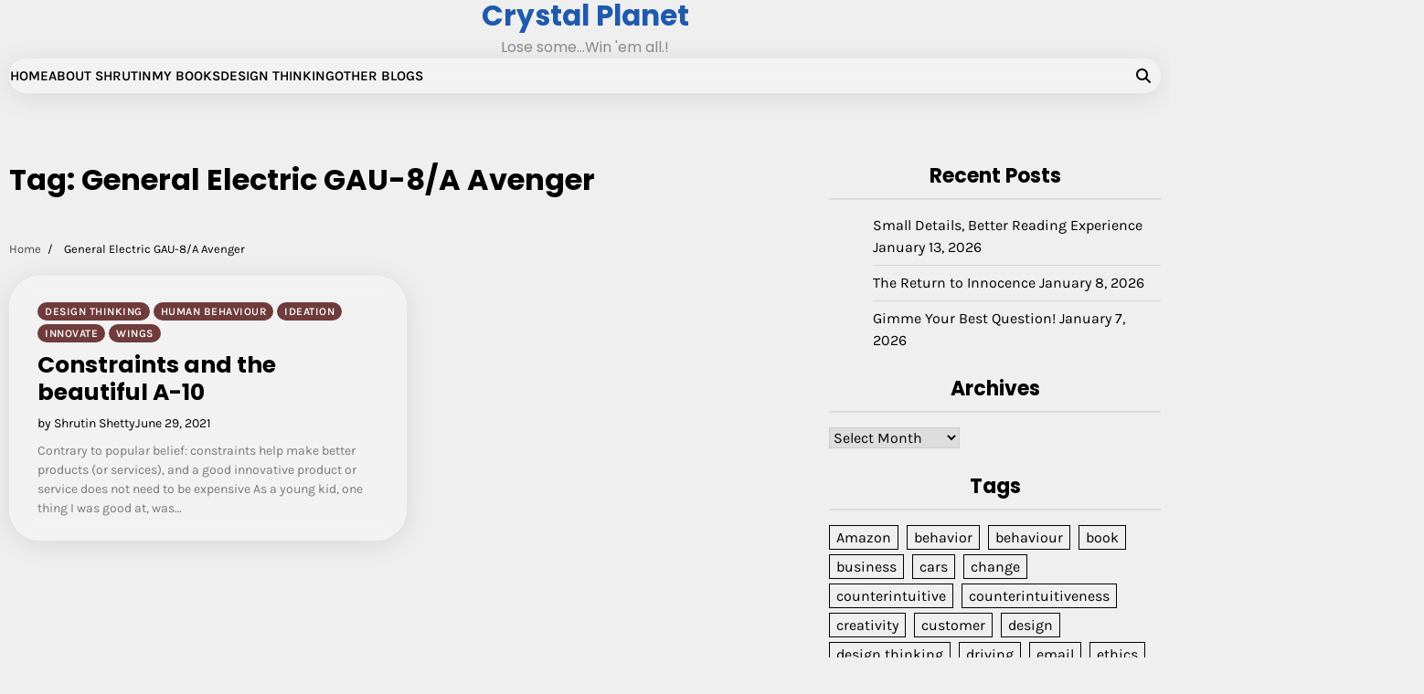

--- FILE ---
content_type: text/html; charset=UTF-8
request_url: https://shrutinshetty.com/tag/general-electric-gau-8-a-avenger/
body_size: 12530
content:
<!doctype html>
<html lang="en-US">
<head>
	<meta charset="UTF-8">
	<meta name="viewport" content="width=device-width, initial-scale=1">
	<link rel="profile" href="https://gmpg.org/xfn/11">

	<link rel="dns-prefetch" href="//cdn.hu-manity.co" />
		<!-- Cookie Compliance -->
		
		<title>General Electric GAU-8/A Avenger &#8211; Crystal Planet</title>
<meta name='robots' content='max-image-preview:large' />
<link rel='dns-prefetch' href='//code.responsivevoice.org' />
<link rel='dns-prefetch' href='//secure.gravatar.com' />
<link rel='dns-prefetch' href='//stats.wp.com' />
<link rel='dns-prefetch' href='//v0.wordpress.com' />
<link rel='dns-prefetch' href='//widgets.wp.com' />
<link rel='dns-prefetch' href='//s0.wp.com' />
<link rel='dns-prefetch' href='//0.gravatar.com' />
<link rel='dns-prefetch' href='//1.gravatar.com' />
<link rel='dns-prefetch' href='//2.gravatar.com' />
<link rel='dns-prefetch' href='//jetpack.wordpress.com' />
<link rel='dns-prefetch' href='//public-api.wordpress.com' />
<link rel='preconnect' href='//i0.wp.com' />
<link rel='preconnect' href='//c0.wp.com' />
<link rel="alternate" type="application/rss+xml" title="Crystal Planet &raquo; Feed" href="https://shrutinshetty.com/feed/" />
<link rel="alternate" type="application/rss+xml" title="Crystal Planet &raquo; Comments Feed" href="https://shrutinshetty.com/comments/feed/" />
<link rel="alternate" type="application/rss+xml" title="Crystal Planet &raquo; General Electric GAU-8/A Avenger Tag Feed" href="https://shrutinshetty.com/tag/general-electric-gau-8-a-avenger/feed/" />
<link rel='stylesheet' id='all-css-36e1eb4913a0e910dc9d1164a08fceef' href='https://shrutinshetty.com/wp-content/boost-cache/static/867319a49f.min.css' type='text/css' media='all' />
<style id='global-styles-inline-css'>
:root{--wp--preset--aspect-ratio--square: 1;--wp--preset--aspect-ratio--4-3: 4/3;--wp--preset--aspect-ratio--3-4: 3/4;--wp--preset--aspect-ratio--3-2: 3/2;--wp--preset--aspect-ratio--2-3: 2/3;--wp--preset--aspect-ratio--16-9: 16/9;--wp--preset--aspect-ratio--9-16: 9/16;--wp--preset--color--black: #000000;--wp--preset--color--cyan-bluish-gray: #abb8c3;--wp--preset--color--white: #ffffff;--wp--preset--color--pale-pink: #f78da7;--wp--preset--color--vivid-red: #cf2e2e;--wp--preset--color--luminous-vivid-orange: #ff6900;--wp--preset--color--luminous-vivid-amber: #fcb900;--wp--preset--color--light-green-cyan: #7bdcb5;--wp--preset--color--vivid-green-cyan: #00d084;--wp--preset--color--pale-cyan-blue: #8ed1fc;--wp--preset--color--vivid-cyan-blue: #0693e3;--wp--preset--color--vivid-purple: #9b51e0;--wp--preset--gradient--vivid-cyan-blue-to-vivid-purple: linear-gradient(135deg,rgb(6,147,227) 0%,rgb(155,81,224) 100%);--wp--preset--gradient--light-green-cyan-to-vivid-green-cyan: linear-gradient(135deg,rgb(122,220,180) 0%,rgb(0,208,130) 100%);--wp--preset--gradient--luminous-vivid-amber-to-luminous-vivid-orange: linear-gradient(135deg,rgb(252,185,0) 0%,rgb(255,105,0) 100%);--wp--preset--gradient--luminous-vivid-orange-to-vivid-red: linear-gradient(135deg,rgb(255,105,0) 0%,rgb(207,46,46) 100%);--wp--preset--gradient--very-light-gray-to-cyan-bluish-gray: linear-gradient(135deg,rgb(238,238,238) 0%,rgb(169,184,195) 100%);--wp--preset--gradient--cool-to-warm-spectrum: linear-gradient(135deg,rgb(74,234,220) 0%,rgb(151,120,209) 20%,rgb(207,42,186) 40%,rgb(238,44,130) 60%,rgb(251,105,98) 80%,rgb(254,248,76) 100%);--wp--preset--gradient--blush-light-purple: linear-gradient(135deg,rgb(255,206,236) 0%,rgb(152,150,240) 100%);--wp--preset--gradient--blush-bordeaux: linear-gradient(135deg,rgb(254,205,165) 0%,rgb(254,45,45) 50%,rgb(107,0,62) 100%);--wp--preset--gradient--luminous-dusk: linear-gradient(135deg,rgb(255,203,112) 0%,rgb(199,81,192) 50%,rgb(65,88,208) 100%);--wp--preset--gradient--pale-ocean: linear-gradient(135deg,rgb(255,245,203) 0%,rgb(182,227,212) 50%,rgb(51,167,181) 100%);--wp--preset--gradient--electric-grass: linear-gradient(135deg,rgb(202,248,128) 0%,rgb(113,206,126) 100%);--wp--preset--gradient--midnight: linear-gradient(135deg,rgb(2,3,129) 0%,rgb(40,116,252) 100%);--wp--preset--font-size--small: 12px;--wp--preset--font-size--medium: 20px;--wp--preset--font-size--large: 36px;--wp--preset--font-size--x-large: 42px;--wp--preset--font-size--regular: 16px;--wp--preset--font-size--larger: 36px;--wp--preset--font-size--huge: 48px;--wp--preset--spacing--20: 0.44rem;--wp--preset--spacing--30: 0.67rem;--wp--preset--spacing--40: 1rem;--wp--preset--spacing--50: 1.5rem;--wp--preset--spacing--60: 2.25rem;--wp--preset--spacing--70: 3.38rem;--wp--preset--spacing--80: 5.06rem;--wp--preset--shadow--natural: 6px 6px 9px rgba(0, 0, 0, 0.2);--wp--preset--shadow--deep: 12px 12px 50px rgba(0, 0, 0, 0.4);--wp--preset--shadow--sharp: 6px 6px 0px rgba(0, 0, 0, 0.2);--wp--preset--shadow--outlined: 6px 6px 0px -3px rgb(255, 255, 255), 6px 6px rgb(0, 0, 0);--wp--preset--shadow--crisp: 6px 6px 0px rgb(0, 0, 0);}:where(.is-layout-flex){gap: 0.5em;}:where(.is-layout-grid){gap: 0.5em;}body .is-layout-flex{display: flex;}.is-layout-flex{flex-wrap: wrap;align-items: center;}.is-layout-flex > :is(*, div){margin: 0;}body .is-layout-grid{display: grid;}.is-layout-grid > :is(*, div){margin: 0;}:where(.wp-block-columns.is-layout-flex){gap: 2em;}:where(.wp-block-columns.is-layout-grid){gap: 2em;}:where(.wp-block-post-template.is-layout-flex){gap: 1.25em;}:where(.wp-block-post-template.is-layout-grid){gap: 1.25em;}.has-black-color{color: var(--wp--preset--color--black) !important;}.has-cyan-bluish-gray-color{color: var(--wp--preset--color--cyan-bluish-gray) !important;}.has-white-color{color: var(--wp--preset--color--white) !important;}.has-pale-pink-color{color: var(--wp--preset--color--pale-pink) !important;}.has-vivid-red-color{color: var(--wp--preset--color--vivid-red) !important;}.has-luminous-vivid-orange-color{color: var(--wp--preset--color--luminous-vivid-orange) !important;}.has-luminous-vivid-amber-color{color: var(--wp--preset--color--luminous-vivid-amber) !important;}.has-light-green-cyan-color{color: var(--wp--preset--color--light-green-cyan) !important;}.has-vivid-green-cyan-color{color: var(--wp--preset--color--vivid-green-cyan) !important;}.has-pale-cyan-blue-color{color: var(--wp--preset--color--pale-cyan-blue) !important;}.has-vivid-cyan-blue-color{color: var(--wp--preset--color--vivid-cyan-blue) !important;}.has-vivid-purple-color{color: var(--wp--preset--color--vivid-purple) !important;}.has-black-background-color{background-color: var(--wp--preset--color--black) !important;}.has-cyan-bluish-gray-background-color{background-color: var(--wp--preset--color--cyan-bluish-gray) !important;}.has-white-background-color{background-color: var(--wp--preset--color--white) !important;}.has-pale-pink-background-color{background-color: var(--wp--preset--color--pale-pink) !important;}.has-vivid-red-background-color{background-color: var(--wp--preset--color--vivid-red) !important;}.has-luminous-vivid-orange-background-color{background-color: var(--wp--preset--color--luminous-vivid-orange) !important;}.has-luminous-vivid-amber-background-color{background-color: var(--wp--preset--color--luminous-vivid-amber) !important;}.has-light-green-cyan-background-color{background-color: var(--wp--preset--color--light-green-cyan) !important;}.has-vivid-green-cyan-background-color{background-color: var(--wp--preset--color--vivid-green-cyan) !important;}.has-pale-cyan-blue-background-color{background-color: var(--wp--preset--color--pale-cyan-blue) !important;}.has-vivid-cyan-blue-background-color{background-color: var(--wp--preset--color--vivid-cyan-blue) !important;}.has-vivid-purple-background-color{background-color: var(--wp--preset--color--vivid-purple) !important;}.has-black-border-color{border-color: var(--wp--preset--color--black) !important;}.has-cyan-bluish-gray-border-color{border-color: var(--wp--preset--color--cyan-bluish-gray) !important;}.has-white-border-color{border-color: var(--wp--preset--color--white) !important;}.has-pale-pink-border-color{border-color: var(--wp--preset--color--pale-pink) !important;}.has-vivid-red-border-color{border-color: var(--wp--preset--color--vivid-red) !important;}.has-luminous-vivid-orange-border-color{border-color: var(--wp--preset--color--luminous-vivid-orange) !important;}.has-luminous-vivid-amber-border-color{border-color: var(--wp--preset--color--luminous-vivid-amber) !important;}.has-light-green-cyan-border-color{border-color: var(--wp--preset--color--light-green-cyan) !important;}.has-vivid-green-cyan-border-color{border-color: var(--wp--preset--color--vivid-green-cyan) !important;}.has-pale-cyan-blue-border-color{border-color: var(--wp--preset--color--pale-cyan-blue) !important;}.has-vivid-cyan-blue-border-color{border-color: var(--wp--preset--color--vivid-cyan-blue) !important;}.has-vivid-purple-border-color{border-color: var(--wp--preset--color--vivid-purple) !important;}.has-vivid-cyan-blue-to-vivid-purple-gradient-background{background: var(--wp--preset--gradient--vivid-cyan-blue-to-vivid-purple) !important;}.has-light-green-cyan-to-vivid-green-cyan-gradient-background{background: var(--wp--preset--gradient--light-green-cyan-to-vivid-green-cyan) !important;}.has-luminous-vivid-amber-to-luminous-vivid-orange-gradient-background{background: var(--wp--preset--gradient--luminous-vivid-amber-to-luminous-vivid-orange) !important;}.has-luminous-vivid-orange-to-vivid-red-gradient-background{background: var(--wp--preset--gradient--luminous-vivid-orange-to-vivid-red) !important;}.has-very-light-gray-to-cyan-bluish-gray-gradient-background{background: var(--wp--preset--gradient--very-light-gray-to-cyan-bluish-gray) !important;}.has-cool-to-warm-spectrum-gradient-background{background: var(--wp--preset--gradient--cool-to-warm-spectrum) !important;}.has-blush-light-purple-gradient-background{background: var(--wp--preset--gradient--blush-light-purple) !important;}.has-blush-bordeaux-gradient-background{background: var(--wp--preset--gradient--blush-bordeaux) !important;}.has-luminous-dusk-gradient-background{background: var(--wp--preset--gradient--luminous-dusk) !important;}.has-pale-ocean-gradient-background{background: var(--wp--preset--gradient--pale-ocean) !important;}.has-electric-grass-gradient-background{background: var(--wp--preset--gradient--electric-grass) !important;}.has-midnight-gradient-background{background: var(--wp--preset--gradient--midnight) !important;}.has-small-font-size{font-size: var(--wp--preset--font-size--small) !important;}.has-medium-font-size{font-size: var(--wp--preset--font-size--medium) !important;}.has-large-font-size{font-size: var(--wp--preset--font-size--large) !important;}.has-x-large-font-size{font-size: var(--wp--preset--font-size--x-large) !important;}
/*# sourceURL=global-styles-inline-css */
</style>

<style id='blog-content-style-inline-css'>


	/* Site title and tagline color css */
	:root {
		--site-title-hue: #1f5aad;
		--site-tagline-hue: #8c8c8c;

		--site-title-font: "Poppins", serif;
		--site-tagline-font: "Poppins", serif;
		--heading-font: "Poppins", serif;
		--site-body-font: "Karla", serif;
	}
	
/*# sourceURL=blog-content-style-inline-css */
</style>
<style id='wp-img-auto-sizes-contain-inline-css'>
img:is([sizes=auto i],[sizes^="auto," i]){contain-intrinsic-size:3000px 1500px}
/*# sourceURL=wp-img-auto-sizes-contain-inline-css */
</style>
<style id='wp-emoji-styles-inline-css'>

	img.wp-smiley, img.emoji {
		display: inline !important;
		border: none !important;
		box-shadow: none !important;
		height: 1em !important;
		width: 1em !important;
		margin: 0 0.07em !important;
		vertical-align: -0.1em !important;
		background: none !important;
		padding: 0 !important;
	}
/*# sourceURL=wp-emoji-styles-inline-css */
</style>
<style id='classic-theme-styles-inline-css'>
/*! This file is auto-generated */
.wp-block-button__link{color:#fff;background-color:#32373c;border-radius:9999px;box-shadow:none;text-decoration:none;padding:calc(.667em + 2px) calc(1.333em + 2px);font-size:1.125em}.wp-block-file__button{background:#32373c;color:#fff;text-decoration:none}
/*# sourceURL=/wp-includes/css/classic-themes.min.css */
</style>
<script data-jetpack-boost="ignore" src="https://shrutinshetty.com/wp-includes/js/jquery/jquery.min.js?ver=3.7.1" id="jquery-core-js"></script>


<link rel="https://api.w.org/" href="https://shrutinshetty.com/wp-json/" /><link rel="alternate" title="JSON" type="application/json" href="https://shrutinshetty.com/wp-json/wp/v2/tags/2029" />	<style>img#wpstats{display:none}</style>
		<!-- Analytics by WP Statistics - https://wp-statistics.com -->

<style type="text/css" id="breadcrumb-trail-css">.trail-items li:not(:last-child):after {content: "/";}</style>
<meta name="description" content="Posts about General Electric GAU-8/A Avenger written by Shrutin Shetty" />
		<style type="text/css">
					.site-title a{
				color: #1f5aad;
			}
				</style>
		
<!-- Jetpack Open Graph Tags -->
<meta property="og:type" content="website" />
<meta property="og:title" content="General Electric GAU-8/A Avenger &#8211; Crystal Planet" />
<meta property="og:url" content="https://shrutinshetty.com/tag/general-electric-gau-8-a-avenger/" />
<meta property="og:site_name" content="Crystal Planet" />
<meta property="og:image" content="https://i0.wp.com/shrutinshetty.com/wp-content/uploads/2022/02/cropped-Shrutin-Shetty-821-2.jpg?fit=512%2C512&#038;ssl=1" />
<meta property="og:image:width" content="512" />
<meta property="og:image:height" content="512" />
<meta property="og:image:alt" content="" />
<meta property="og:locale" content="en_US" />
<meta name="twitter:site" content="@shrutinshetty" />

<!-- End Jetpack Open Graph Tags -->
<link rel="icon" href="https://i0.wp.com/shrutinshetty.com/wp-content/uploads/2022/02/cropped-Shrutin-Shetty-821-2.jpg?fit=32%2C32&#038;ssl=1" sizes="32x32" />
<link rel="icon" href="https://i0.wp.com/shrutinshetty.com/wp-content/uploads/2022/02/cropped-Shrutin-Shetty-821-2.jpg?fit=192%2C192&#038;ssl=1" sizes="192x192" />
<link rel="apple-touch-icon" href="https://i0.wp.com/shrutinshetty.com/wp-content/uploads/2022/02/cropped-Shrutin-Shetty-821-2.jpg?fit=180%2C180&#038;ssl=1" />
<meta name="msapplication-TileImage" content="https://i0.wp.com/shrutinshetty.com/wp-content/uploads/2022/02/cropped-Shrutin-Shetty-821-2.jpg?fit=270%2C270&#038;ssl=1" />
</head>

<body data-rsssl=1 class="archive tag tag-general-electric-gau-8-a-avenger tag-2029 wp-embed-responsive wp-theme-blog-content wp-child-theme-blog-room cookies-not-set metaslider-plugin header-fixed hfeed artify-blog-content light-theme right-sidebar">
		<div id="page" class="site">
		<a class="skip-link screen-reader-text" href="#primary-content">Skip to content</a>

		<div id="loader">
			<div class="loader-container">
				<div id="preloader">
					<div class="pre-loader-3"></div>
				</div>
			</div>
		</div><!-- #loader -->

		
		<header id="masthead" class="site-header">
			
			<div class="site-middle-header">
				
				<div class="site-container-width">
					<div class="site-middle-header-wrapper">
					
						<div class="site-branding">
																<div class="site-identity">
																					<p class="site-title"><a href="https://shrutinshetty.com/" rel="home">Crystal Planet</a></p>
																							<p class="site-description">Lose some&#8230;Win &#039;em all.!</p>
																					</div>
														</div>
					</div>
				</div>
			</div>
		
			<div class="theme-main-header">
				<div class="site-container-width">
					<div class="theme-main-header-wrapper">
						<div class="primary-nav">
							<div class="primary-nav-container">
								<div class="header-nav">
									<nav id="site-navigation" class="main-navigation">
										<button class="menu-toggle" aria-controls="primary-menu" aria-expanded="false">
											<span></span>
											<span></span>
											<span></span>
										</button>
										<div class="menu-menu-container"><ul id="primary-menu" class="menu"><li id="menu-item-2642" class="menu-item menu-item-type-custom menu-item-object-custom menu-item-home menu-item-2642"><a href="https://shrutinshetty.com">Home</a></li>
<li id="menu-item-2643" class="menu-item menu-item-type-post_type menu-item-object-page menu-item-2643"><a href="https://shrutinshetty.com/about/">About Shrutin</a></li>
<li id="menu-item-2661" class="menu-item menu-item-type-post_type menu-item-object-page menu-item-2661"><a href="https://shrutinshetty.com/books/">My Books</a></li>
<li id="menu-item-2775" class="menu-item menu-item-type-post_type menu-item-object-page menu-item-2775"><a href="https://shrutinshetty.com/design-thinking-a/">Design Thinking</a></li>
<li id="menu-item-2644" class="menu-item menu-item-type-post_type menu-item-object-page menu-item-2644"><a href="https://shrutinshetty.com/other-blogs/">Other Blogs</a></li>
</ul></div>									</nav><!-- #site-navigation -->
								</div>
							</div>
						</div>
						<div class="main-header-right">
														<div class="header-search">
								<div class="header-search-wrap">
									<a href="#" title="Search" class="header-search-icon">
										<i class="fa fa-search"></i>
									</a>
									<div class="header-search-form">
										<form role="search" method="get" class="search-form" action="https://shrutinshetty.com/">
				<label>
					<span class="screen-reader-text">Search for:</span>
					<input type="search" class="search-field" placeholder="Search &hellip;" value="" name="s" />
				</label>
				<input type="submit" class="search-submit" value="Search" />
			</form>									</div>
								</div>
							</div>
						</div>
						
					</div>
				</div>
			</div>
		</header><!-- #masthead -->

		<div id="primary-content" class="primary-site-content">
			
				<div id="content" class="site-content site-container-width">
					<div class="theme-wrapper">

					
<main id="primary" class="site-main">

	
		<header class="page-header">
			<h1 class="page-title">Tag: <span>General Electric GAU-8/A Avenger</span></h1>		</header><!-- .page-header -->
					<div id="breadcrumb-list">
				<nav role="navigation" aria-label="Breadcrumbs" class="breadcrumb-trail breadcrumbs" itemprop="breadcrumb"><ul class="trail-items" itemscope itemtype="http://schema.org/BreadcrumbList"><meta name="numberOfItems" content="2" /><meta name="itemListOrder" content="Ascending" /><li itemprop="itemListElement" itemscope itemtype="http://schema.org/ListItem" class="trail-item trail-begin"><a href="https://shrutinshetty.com/" rel="home" itemprop="item"><span itemprop="name">Home</span></a><meta itemprop="position" content="1" /></li><li itemprop="itemListElement" itemscope itemtype="http://schema.org/ListItem" class="trail-item trail-end"><span itemprop="item"><span itemprop="name">General Electric GAU-8/A Avenger</span></span><meta itemprop="position" content="2" /></li></ul></nav>			</div><!-- #breadcrumb-list -->
		
		<div class="archive-area archive-grid-layout double-column">

			
<article id="post-3529" class="post-3529 post type-post status-publish format-standard hentry category-design-thinking category-human-behaviour category-ideation category-innovate category-wings tag-a-10 tag-constraints tag-expensive tag-f-35-lightning-ii tag-fairchild-republic tag-general-electric-gau-8-a-avenger tag-innovation tag-shrutin-shetty tag-stealth tag-thunderbolt-ii tag-warthog">
	<div class="single-card-container grid-card">
		<div class="single-card-image">
					</div>
		<div class="single-card-detail">
			<div class="card-categories"><span class="cat-links"><a href="https://shrutinshetty.com/category/design-thinking/" class="post-category cat-design-thinking" style="--custom-categories-hue:var(--theme-primary-hue);">Design Thinking</a><a href="https://shrutinshetty.com/category/human-behaviour/" class="post-category cat-human-behaviour" style="--custom-categories-hue:var(--theme-primary-hue);">Human Behaviour</a><a href="https://shrutinshetty.com/category/ideation/" class="post-category cat-ideation" style="--custom-categories-hue:var(--theme-primary-hue);">Ideation</a><a href="https://shrutinshetty.com/category/innovate/" class="post-category cat-innovate" style="--custom-categories-hue:var(--theme-primary-hue);">Innovate</a><a href="https://shrutinshetty.com/category/wings/" class="post-category cat-wings" style="--custom-categories-hue:var(--theme-primary-hue);">Wings</a></span></div>			<h2 class="card-title"><a href="https://shrutinshetty.com/2021/06/29/constraints-and-the-beautiful-a-10/" rel="bookmark">Constraints and the beautiful A-10</a></h2>							<div class="card-meta">
					<span class="post-author"><span class="byline"><span class="author vcard"><a class="url fn n" href="https://shrutinshetty.com/author/shrutin-shetty_admin/">by Shrutin Shetty</a></span></span></span><span class="post-date"><span class="posted-on"><a href="https://shrutinshetty.com/2021/06/29/constraints-and-the-beautiful-a-10/" rel="bookmark"><time class="entry-date published" datetime="2021-06-29T01:42:30+05:30">June 29, 2021</time><time class="updated" datetime="2021-07-01T19:59:52+05:30">July 1, 2021</time></a></span></span>				</div>
								<div class="post-excerpt">
										<p>Contrary to popular belief: constraints help make better products (or services), and a good innovative product or service does not need to be expensive As a young kid, one thing I was good at, was&hellip;</p>
				</div><!-- post-excerpt -->
				
			</div>
		</div>
	</article><!-- #post-3529 -->
		</div>

		</main><!-- #main -->


<aside id="secondary" class="widget-area">
	<section id="block-14" class="widget widget_block"></section>
		<section id="recent-posts-2" class="widget widget_recent_entries">
		<h2 class="widget-title">Recent Posts</h2>
		<ul>
											<li>
					<a href="https://shrutinshetty.com/2026/01/13/small-details-better-reading-experience/">Small Details, Better Reading Experience</a>
											<span class="post-date">January 13, 2026</span>
									</li>
											<li>
					<a href="https://shrutinshetty.com/2026/01/08/the-return-to-innocence/">The Return to Innocence</a>
											<span class="post-date">January 8, 2026</span>
									</li>
											<li>
					<a href="https://shrutinshetty.com/2026/01/07/gimme-your-best-question/">Gimme Your Best Question!</a>
											<span class="post-date">January 7, 2026</span>
									</li>
					</ul>

		</section><section id="archives-4" class="widget widget_archive"><h2 class="widget-title">Archives</h2>		<label class="screen-reader-text" for="archives-dropdown-4">Archives</label>
		<select id="archives-dropdown-4" name="archive-dropdown">
			
			<option value="">Select Month</option>
				<option value='https://shrutinshetty.com/2026/01/'> January 2026 </option>
	<option value='https://shrutinshetty.com/2025/12/'> December 2025 </option>
	<option value='https://shrutinshetty.com/2025/10/'> October 2025 </option>
	<option value='https://shrutinshetty.com/2025/09/'> September 2025 </option>
	<option value='https://shrutinshetty.com/2025/07/'> July 2025 </option>
	<option value='https://shrutinshetty.com/2025/06/'> June 2025 </option>
	<option value='https://shrutinshetty.com/2025/05/'> May 2025 </option>
	<option value='https://shrutinshetty.com/2025/04/'> April 2025 </option>
	<option value='https://shrutinshetty.com/2025/03/'> March 2025 </option>
	<option value='https://shrutinshetty.com/2025/01/'> January 2025 </option>
	<option value='https://shrutinshetty.com/2024/12/'> December 2024 </option>
	<option value='https://shrutinshetty.com/2024/11/'> November 2024 </option>
	<option value='https://shrutinshetty.com/2024/06/'> June 2024 </option>
	<option value='https://shrutinshetty.com/2024/05/'> May 2024 </option>
	<option value='https://shrutinshetty.com/2024/04/'> April 2024 </option>
	<option value='https://shrutinshetty.com/2024/03/'> March 2024 </option>
	<option value='https://shrutinshetty.com/2024/02/'> February 2024 </option>
	<option value='https://shrutinshetty.com/2023/03/'> March 2023 </option>
	<option value='https://shrutinshetty.com/2023/01/'> January 2023 </option>
	<option value='https://shrutinshetty.com/2022/10/'> October 2022 </option>
	<option value='https://shrutinshetty.com/2022/09/'> September 2022 </option>
	<option value='https://shrutinshetty.com/2022/08/'> August 2022 </option>
	<option value='https://shrutinshetty.com/2022/07/'> July 2022 </option>
	<option value='https://shrutinshetty.com/2022/06/'> June 2022 </option>
	<option value='https://shrutinshetty.com/2022/05/'> May 2022 </option>
	<option value='https://shrutinshetty.com/2022/04/'> April 2022 </option>
	<option value='https://shrutinshetty.com/2022/03/'> March 2022 </option>
	<option value='https://shrutinshetty.com/2022/02/'> February 2022 </option>
	<option value='https://shrutinshetty.com/2022/01/'> January 2022 </option>
	<option value='https://shrutinshetty.com/2021/12/'> December 2021 </option>
	<option value='https://shrutinshetty.com/2021/11/'> November 2021 </option>
	<option value='https://shrutinshetty.com/2021/10/'> October 2021 </option>
	<option value='https://shrutinshetty.com/2021/09/'> September 2021 </option>
	<option value='https://shrutinshetty.com/2021/08/'> August 2021 </option>
	<option value='https://shrutinshetty.com/2021/07/'> July 2021 </option>
	<option value='https://shrutinshetty.com/2021/06/'> June 2021 </option>
	<option value='https://shrutinshetty.com/2021/05/'> May 2021 </option>
	<option value='https://shrutinshetty.com/2021/04/'> April 2021 </option>
	<option value='https://shrutinshetty.com/2021/02/'> February 2021 </option>
	<option value='https://shrutinshetty.com/2021/01/'> January 2021 </option>
	<option value='https://shrutinshetty.com/2020/12/'> December 2020 </option>
	<option value='https://shrutinshetty.com/2020/11/'> November 2020 </option>
	<option value='https://shrutinshetty.com/2020/10/'> October 2020 </option>
	<option value='https://shrutinshetty.com/2020/09/'> September 2020 </option>
	<option value='https://shrutinshetty.com/2020/08/'> August 2020 </option>
	<option value='https://shrutinshetty.com/2020/07/'> July 2020 </option>
	<option value='https://shrutinshetty.com/2020/06/'> June 2020 </option>
	<option value='https://shrutinshetty.com/2020/05/'> May 2020 </option>
	<option value='https://shrutinshetty.com/2020/01/'> January 2020 </option>
	<option value='https://shrutinshetty.com/2019/11/'> November 2019 </option>
	<option value='https://shrutinshetty.com/2019/10/'> October 2019 </option>
	<option value='https://shrutinshetty.com/2019/09/'> September 2019 </option>
	<option value='https://shrutinshetty.com/2019/08/'> August 2019 </option>
	<option value='https://shrutinshetty.com/2019/07/'> July 2019 </option>
	<option value='https://shrutinshetty.com/2019/06/'> June 2019 </option>
	<option value='https://shrutinshetty.com/2019/05/'> May 2019 </option>
	<option value='https://shrutinshetty.com/2019/04/'> April 2019 </option>
	<option value='https://shrutinshetty.com/2019/03/'> March 2019 </option>
	<option value='https://shrutinshetty.com/2019/02/'> February 2019 </option>
	<option value='https://shrutinshetty.com/2019/01/'> January 2019 </option>
	<option value='https://shrutinshetty.com/2018/12/'> December 2018 </option>
	<option value='https://shrutinshetty.com/2018/11/'> November 2018 </option>
	<option value='https://shrutinshetty.com/2018/09/'> September 2018 </option>
	<option value='https://shrutinshetty.com/2018/08/'> August 2018 </option>
	<option value='https://shrutinshetty.com/2018/07/'> July 2018 </option>
	<option value='https://shrutinshetty.com/2018/04/'> April 2018 </option>
	<option value='https://shrutinshetty.com/2018/03/'> March 2018 </option>
	<option value='https://shrutinshetty.com/2018/02/'> February 2018 </option>
	<option value='https://shrutinshetty.com/2018/01/'> January 2018 </option>
	<option value='https://shrutinshetty.com/2017/12/'> December 2017 </option>
	<option value='https://shrutinshetty.com/2017/11/'> November 2017 </option>
	<option value='https://shrutinshetty.com/2017/10/'> October 2017 </option>
	<option value='https://shrutinshetty.com/2017/09/'> September 2017 </option>
	<option value='https://shrutinshetty.com/2017/08/'> August 2017 </option>
	<option value='https://shrutinshetty.com/2017/07/'> July 2017 </option>
	<option value='https://shrutinshetty.com/2017/06/'> June 2017 </option>
	<option value='https://shrutinshetty.com/2017/05/'> May 2017 </option>
	<option value='https://shrutinshetty.com/2017/04/'> April 2017 </option>
	<option value='https://shrutinshetty.com/2017/03/'> March 2017 </option>
	<option value='https://shrutinshetty.com/2017/02/'> February 2017 </option>
	<option value='https://shrutinshetty.com/2017/01/'> January 2017 </option>
	<option value='https://shrutinshetty.com/2016/11/'> November 2016 </option>
	<option value='https://shrutinshetty.com/2016/10/'> October 2016 </option>
	<option value='https://shrutinshetty.com/2016/09/'> September 2016 </option>
	<option value='https://shrutinshetty.com/2016/08/'> August 2016 </option>
	<option value='https://shrutinshetty.com/2016/07/'> July 2016 </option>
	<option value='https://shrutinshetty.com/2016/05/'> May 2016 </option>
	<option value='https://shrutinshetty.com/2016/04/'> April 2016 </option>
	<option value='https://shrutinshetty.com/2016/02/'> February 2016 </option>
	<option value='https://shrutinshetty.com/2016/01/'> January 2016 </option>
	<option value='https://shrutinshetty.com/2015/11/'> November 2015 </option>
	<option value='https://shrutinshetty.com/2015/09/'> September 2015 </option>
	<option value='https://shrutinshetty.com/2015/08/'> August 2015 </option>
	<option value='https://shrutinshetty.com/2015/07/'> July 2015 </option>
	<option value='https://shrutinshetty.com/2015/06/'> June 2015 </option>
	<option value='https://shrutinshetty.com/2015/05/'> May 2015 </option>
	<option value='https://shrutinshetty.com/2015/04/'> April 2015 </option>
	<option value='https://shrutinshetty.com/2015/03/'> March 2015 </option>
	<option value='https://shrutinshetty.com/2014/12/'> December 2014 </option>
	<option value='https://shrutinshetty.com/2014/11/'> November 2014 </option>
	<option value='https://shrutinshetty.com/2014/06/'> June 2014 </option>
	<option value='https://shrutinshetty.com/2014/05/'> May 2014 </option>
	<option value='https://shrutinshetty.com/2014/03/'> March 2014 </option>
	<option value='https://shrutinshetty.com/2014/02/'> February 2014 </option>
	<option value='https://shrutinshetty.com/2014/01/'> January 2014 </option>
	<option value='https://shrutinshetty.com/2013/12/'> December 2013 </option>
	<option value='https://shrutinshetty.com/2013/11/'> November 2013 </option>
	<option value='https://shrutinshetty.com/2013/10/'> October 2013 </option>
	<option value='https://shrutinshetty.com/2013/09/'> September 2013 </option>
	<option value='https://shrutinshetty.com/2013/08/'> August 2013 </option>
	<option value='https://shrutinshetty.com/2013/07/'> July 2013 </option>
	<option value='https://shrutinshetty.com/2013/06/'> June 2013 </option>
	<option value='https://shrutinshetty.com/2013/05/'> May 2013 </option>
	<option value='https://shrutinshetty.com/2013/04/'> April 2013 </option>
	<option value='https://shrutinshetty.com/2013/03/'> March 2013 </option>
	<option value='https://shrutinshetty.com/2013/02/'> February 2013 </option>
	<option value='https://shrutinshetty.com/2013/01/'> January 2013 </option>
	<option value='https://shrutinshetty.com/2012/12/'> December 2012 </option>
	<option value='https://shrutinshetty.com/2012/11/'> November 2012 </option>
	<option value='https://shrutinshetty.com/2012/10/'> October 2012 </option>
	<option value='https://shrutinshetty.com/2012/09/'> September 2012 </option>
	<option value='https://shrutinshetty.com/2012/08/'> August 2012 </option>
	<option value='https://shrutinshetty.com/2012/07/'> July 2012 </option>
	<option value='https://shrutinshetty.com/2012/06/'> June 2012 </option>
	<option value='https://shrutinshetty.com/2012/05/'> May 2012 </option>
	<option value='https://shrutinshetty.com/2012/03/'> March 2012 </option>
	<option value='https://shrutinshetty.com/2012/02/'> February 2012 </option>
	<option value='https://shrutinshetty.com/2012/01/'> January 2012 </option>
	<option value='https://shrutinshetty.com/2011/12/'> December 2011 </option>
	<option value='https://shrutinshetty.com/2011/11/'> November 2011 </option>
	<option value='https://shrutinshetty.com/2011/10/'> October 2011 </option>
	<option value='https://shrutinshetty.com/2011/08/'> August 2011 </option>
	<option value='https://shrutinshetty.com/2011/06/'> June 2011 </option>
	<option value='https://shrutinshetty.com/2011/05/'> May 2011 </option>
	<option value='https://shrutinshetty.com/2011/04/'> April 2011 </option>
	<option value='https://shrutinshetty.com/2011/01/'> January 2011 </option>
	<option value='https://shrutinshetty.com/2010/10/'> October 2010 </option>
	<option value='https://shrutinshetty.com/2010/09/'> September 2010 </option>
	<option value='https://shrutinshetty.com/2010/08/'> August 2010 </option>
	<option value='https://shrutinshetty.com/2010/07/'> July 2010 </option>
	<option value='https://shrutinshetty.com/2010/06/'> June 2010 </option>

		</select>

			
</section><section id="tag_cloud-3" class="widget widget_tag_cloud"><h2 class="widget-title">Tags</h2><div class="tagcloud"><a href="https://shrutinshetty.com/tag/amazon/" class="tag-cloud-link tag-link-54 tag-link-position-1" style="font-size: 9.4251497005988pt;" aria-label="Amazon (8 items)">Amazon</a>
<a href="https://shrutinshetty.com/tag/behavior/" class="tag-cloud-link tag-link-2098 tag-link-position-2" style="font-size: 9.0059880239521pt;" aria-label="behavior (7 items)">behavior</a>
<a href="https://shrutinshetty.com/tag/behaviour/" class="tag-cloud-link tag-link-1883 tag-link-position-3" style="font-size: 10.179640718563pt;" aria-label="behaviour (10 items)">behaviour</a>
<a href="https://shrutinshetty.com/tag/book/" class="tag-cloud-link tag-link-1526 tag-link-position-4" style="font-size: 10.766467065868pt;" aria-label="book (12 items)">book</a>
<a href="https://shrutinshetty.com/tag/business/" class="tag-cloud-link tag-link-145 tag-link-position-5" style="font-size: 12.359281437126pt;" aria-label="business (19 items)">business</a>
<a href="https://shrutinshetty.com/tag/cars/" class="tag-cloud-link tag-link-159 tag-link-position-6" style="font-size: 8.5868263473054pt;" aria-label="cars (6 items)">cars</a>
<a href="https://shrutinshetty.com/tag/change/" class="tag-cloud-link tag-link-163 tag-link-position-7" style="font-size: 9.8443113772455pt;" aria-label="change (9 items)">change</a>
<a href="https://shrutinshetty.com/tag/counterintuitive/" class="tag-cloud-link tag-link-1673 tag-link-position-8" style="font-size: 8.5868263473054pt;" aria-label="counterintuitive (6 items)">counterintuitive</a>
<a href="https://shrutinshetty.com/tag/counterintuitiveness/" class="tag-cloud-link tag-link-2150 tag-link-position-9" style="font-size: 8pt;" aria-label="counterintuitiveness (5 items)">counterintuitiveness</a>
<a href="https://shrutinshetty.com/tag/creativity/" class="tag-cloud-link tag-link-1090 tag-link-position-10" style="font-size: 8.5868263473054pt;" aria-label="creativity (6 items)">creativity</a>
<a href="https://shrutinshetty.com/tag/customer/" class="tag-cloud-link tag-link-232 tag-link-position-11" style="font-size: 10.766467065868pt;" aria-label="customer (12 items)">customer</a>
<a href="https://shrutinshetty.com/tag/design/" class="tag-cloud-link tag-link-260 tag-link-position-12" style="font-size: 14.37125748503pt;" aria-label="design (34 items)">design</a>
<a href="https://shrutinshetty.com/tag/design-thinking/" class="tag-cloud-link tag-link-261 tag-link-position-13" style="font-size: 13.700598802395pt;" aria-label="design thinking (28 items)">design thinking</a>
<a href="https://shrutinshetty.com/tag/driving/" class="tag-cloud-link tag-link-281 tag-link-position-14" style="font-size: 9.0059880239521pt;" aria-label="driving (7 items)">driving</a>
<a href="https://shrutinshetty.com/tag/email/" class="tag-cloud-link tag-link-306 tag-link-position-15" style="font-size: 8.5868263473054pt;" aria-label="email (6 items)">email</a>
<a href="https://shrutinshetty.com/tag/ethics/" class="tag-cloud-link tag-link-327 tag-link-position-16" style="font-size: 8.5868263473054pt;" aria-label="ethics (6 items)">ethics</a>
<a href="https://shrutinshetty.com/tag/experience/" class="tag-cloud-link tag-link-330 tag-link-position-17" style="font-size: 9.0059880239521pt;" aria-label="experience (7 items)">experience</a>
<a href="https://shrutinshetty.com/tag/facebook/" class="tag-cloud-link tag-link-334 tag-link-position-18" style="font-size: 9.4251497005988pt;" aria-label="Facebook (8 items)">Facebook</a>
<a href="https://shrutinshetty.com/tag/google/" class="tag-cloud-link tag-link-410 tag-link-position-19" style="font-size: 8.5868263473054pt;" aria-label="Google (6 items)">Google</a>
<a href="https://shrutinshetty.com/tag/human-behaviour/" class="tag-cloud-link tag-link-1513 tag-link-position-20" style="font-size: 8.5868263473054pt;" aria-label="human behaviour (6 items)">human behaviour</a>
<a href="https://shrutinshetty.com/tag/idea/" class="tag-cloud-link tag-link-1023 tag-link-position-21" style="font-size: 8.5868263473054pt;" aria-label="idea (6 items)">idea</a>
<a href="https://shrutinshetty.com/tag/ideation/" class="tag-cloud-link tag-link-469 tag-link-position-22" style="font-size: 8.5868263473054pt;" aria-label="ideation (6 items)">ideation</a>
<a href="https://shrutinshetty.com/tag/india/" class="tag-cloud-link tag-link-482 tag-link-position-23" style="font-size: 14.790419161677pt;" aria-label="India (38 items)">India</a>
<a href="https://shrutinshetty.com/tag/innovation/" class="tag-cloud-link tag-link-497 tag-link-position-24" style="font-size: 14.874251497006pt;" aria-label="innovation (39 items)">innovation</a>
<a href="https://shrutinshetty.com/tag/investment/" class="tag-cloud-link tag-link-504 tag-link-position-25" style="font-size: 8.5868263473054pt;" aria-label="investment (6 items)">investment</a>
<a href="https://shrutinshetty.com/tag/peace/" class="tag-cloud-link tag-link-665 tag-link-position-26" style="font-size: 9.0059880239521pt;" aria-label="peace (7 items)">peace</a>
<a href="https://shrutinshetty.com/tag/problem-solving/" class="tag-cloud-link tag-link-1167 tag-link-position-27" style="font-size: 8.5868263473054pt;" aria-label="problem solving (6 items)">problem solving</a>
<a href="https://shrutinshetty.com/tag/process/" class="tag-cloud-link tag-link-1573 tag-link-position-28" style="font-size: 8.5868263473054pt;" aria-label="process (6 items)">process</a>
<a href="https://shrutinshetty.com/tag/product/" class="tag-cloud-link tag-link-2202 tag-link-position-29" style="font-size: 10.766467065868pt;" aria-label="product (12 items)">product</a>
<a href="https://shrutinshetty.com/tag/product-design/" class="tag-cloud-link tag-link-2334 tag-link-position-30" style="font-size: 8.5868263473054pt;" aria-label="product design (6 items)">product design</a>
<a href="https://shrutinshetty.com/tag/productivity/" class="tag-cloud-link tag-link-2119 tag-link-position-31" style="font-size: 8pt;" aria-label="productivity (5 items)">productivity</a>
<a href="https://shrutinshetty.com/tag/quality/" class="tag-cloud-link tag-link-725 tag-link-position-32" style="font-size: 9.0059880239521pt;" aria-label="quality (7 items)">quality</a>
<a href="https://shrutinshetty.com/tag/ratan-tata/" class="tag-cloud-link tag-link-737 tag-link-position-33" style="font-size: 8.5868263473054pt;" aria-label="Ratan Tata (6 items)">Ratan Tata</a>
<a href="https://shrutinshetty.com/tag/rattl-em/" class="tag-cloud-link tag-link-2063 tag-link-position-34" style="font-size: 9.4251497005988pt;" aria-label="RattL &#039;em (8 items)">RattL &#039;em</a>
<a href="https://shrutinshetty.com/tag/respect/" class="tag-cloud-link tag-link-754 tag-link-position-35" style="font-size: 8.5868263473054pt;" aria-label="respect (6 items)">respect</a>
<a href="https://shrutinshetty.com/tag/restaurant/" class="tag-cloud-link tag-link-757 tag-link-position-36" style="font-size: 8.5868263473054pt;" aria-label="restaurant (6 items)">restaurant</a>
<a href="https://shrutinshetty.com/tag/safety/" class="tag-cloud-link tag-link-782 tag-link-position-37" style="font-size: 10.766467065868pt;" aria-label="safety (12 items)">safety</a>
<a href="https://shrutinshetty.com/tag/service/" class="tag-cloud-link tag-link-816 tag-link-position-38" style="font-size: 8.5868263473054pt;" aria-label="service (6 items)">service</a>
<a href="https://shrutinshetty.com/tag/service-design/" class="tag-cloud-link tag-link-2273 tag-link-position-39" style="font-size: 8pt;" aria-label="service design (5 items)">service design</a>
<a href="https://shrutinshetty.com/tag/shrutin-shetty/" class="tag-cloud-link tag-link-1527 tag-link-position-40" style="font-size: 22pt;" aria-label="Shrutin Shetty (283 items)">Shrutin Shetty</a>
<a href="https://shrutinshetty.com/tag/strategy/" class="tag-cloud-link tag-link-877 tag-link-position-41" style="font-size: 11.520958083832pt;" aria-label="strategy (15 items)">strategy</a>
<a href="https://shrutinshetty.com/tag/think-like-an-innovator/" class="tag-cloud-link tag-link-2507 tag-link-position-42" style="font-size: 9.0059880239521pt;" aria-label="Think Like An Innovator (7 items)">Think Like An Innovator</a>
<a href="https://shrutinshetty.com/tag/time/" class="tag-cloud-link tag-link-929 tag-link-position-43" style="font-size: 9.0059880239521pt;" aria-label="time (7 items)">time</a>
<a href="https://shrutinshetty.com/tag/venture-capital/" class="tag-cloud-link tag-link-973 tag-link-position-44" style="font-size: 9.8443113772455pt;" aria-label="Venture Capital (9 items)">Venture Capital</a>
<a href="https://shrutinshetty.com/tag/work/" class="tag-cloud-link tag-link-1009 tag-link-position-45" style="font-size: 8.5868263473054pt;" aria-label="work (6 items)">work</a></div>
</section><section id="block-11" class="widget widget_block"></section></aside><!-- #secondary -->

</div>

</div>
</div><!-- #content -->


<footer id="colophon" class="site-footer">
	
<div class="lower-footer">
	<div class="site-container-width">
		<div class="lower-footer-info">
			<div class="site-info">
				<span>
					Copyright &copy; 2026 <a href="https://shrutinshetty.com/">Crystal Planet</a>					Theme: Blog Room By <a href="https://artifythemes.com/">Artify Themes</a>.				</span>	
			</div><!-- .site-info -->
		</div>
	</div>
</div>

</footer><!-- #colophon -->

<a href="#" id="scroll-to-top" class="blog-content-scroll-to-top"><i class="fas fa-chevron-up"></i></a>		

</div><!-- #page -->







<script data-jetpack-boost="ignore" id="wp-emoji-settings" type="application/json">
{"baseUrl":"https://s.w.org/images/core/emoji/17.0.2/72x72/","ext":".png","svgUrl":"https://s.w.org/images/core/emoji/17.0.2/svg/","svgExt":".svg","source":{"concatemoji":"https://shrutinshetty.com/wp-includes/js/wp-emoji-release.min.js?ver=07ae577cf890acf230062f9cd1c7967d"}}
</script>


<script type="text/javascript">var huOptions = {"appID":"shrutinshettycom-6f2abf5","currentLanguage":"en","blocking":true,"globalCookie":false,"isAdmin":false,"privacyConsent":true,"forms":[],"customProviders":[],"customPatterns":[]};</script><script type="text/javascript" src="https://cdn.hu-manity.co/hu-banner.min.js"></script><script type='text/javascript' src='https://shrutinshetty.com/wp-includes/js/jquery/jquery-migrate.min.js?m=1695813443'></script><script src="https://code.responsivevoice.org/responsivevoice.js?key=yMIAFbjR" id="responsive-voice-js"></script><script>
( ( dropdownId ) => {
	const dropdown = document.getElementById( dropdownId );
	function onSelectChange() {
		setTimeout( () => {
			if ( 'escape' === dropdown.dataset.lastkey ) {
				return;
			}
			if ( dropdown.value ) {
				document.location.href = dropdown.value;
			}
		}, 250 );
	}
	function onKeyUp( event ) {
		if ( 'Escape' === event.key ) {
			dropdown.dataset.lastkey = 'escape';
		} else {
			delete dropdown.dataset.lastkey;
		}
	}
	function onClick() {
		delete dropdown.dataset.lastkey;
	}
	dropdown.addEventListener( 'keyup', onKeyUp );
	dropdown.addEventListener( 'click', onClick );
	dropdown.addEventListener( 'change', onSelectChange );
})( "archives-dropdown-4" );

//# sourceURL=WP_Widget_Archives%3A%3Awidget
</script><script type="speculationrules">
{"prefetch":[{"source":"document","where":{"and":[{"href_matches":"/*"},{"not":{"href_matches":["/wp-*.php","/wp-admin/*","/wp-content/uploads/*","/wp-content/*","/wp-content/plugins/*","/wp-content/themes/blog-room/*","/wp-content/themes/blog-content/*","/*\\?(.+)"]}},{"not":{"selector_matches":"a[rel~=\"nofollow\"]"}},{"not":{"selector_matches":".no-prefetch, .no-prefetch a"}}]},"eagerness":"conservative"}]}
</script><script id="email-subscribers-js-extra">
var es_data = {"messages":{"es_empty_email_notice":"Please enter email address","es_rate_limit_notice":"You need to wait for some time before subscribing again","es_single_optin_success_message":"Successfully Subscribed.","es_email_exists_notice":"Email Address already exists!","es_unexpected_error_notice":"Oops.. Unexpected error occurred.","es_invalid_email_notice":"Invalid email address","es_try_later_notice":"Please try after some time"},"es_ajax_url":"https://shrutinshetty.com/wp-admin/admin-ajax.php"};
//# sourceURL=email-subscribers-js-extra
</script><script id="wp-statistics-tracker-js-extra">
var WP_Statistics_Tracker_Object = {"requestUrl":"https://shrutinshetty.com/wp-json/wp-statistics/v2","ajaxUrl":"https://shrutinshetty.com/wp-admin/admin-ajax.php","hitParams":{"wp_statistics_hit":1,"source_type":"post_tag","source_id":2029,"search_query":"","signature":"485f8b6efc7b95377582a0068b0c4eec","endpoint":"hit"},"option":{"dntEnabled":"","bypassAdBlockers":false,"consentIntegration":{"name":null,"status":[]},"isPreview":false,"userOnline":false,"trackAnonymously":false,"isWpConsentApiActive":false,"consentLevel":"functional"},"isLegacyEventLoaded":"","customEventAjaxUrl":"https://shrutinshetty.com/wp-admin/admin-ajax.php?action=wp_statistics_custom_event&nonce=8aab797e4e","onlineParams":{"wp_statistics_hit":1,"source_type":"post_tag","source_id":2029,"search_query":"","signature":"485f8b6efc7b95377582a0068b0c4eec","action":"wp_statistics_online_check"},"jsCheckTime":"60000"};
//# sourceURL=wp-statistics-tracker-js-extra
</script><script type='text/javascript' src='https://shrutinshetty.com/wp-content/boost-cache/static/70985e309a.min.js'></script><script id="jetpack-stats-js-before">
_stq = window._stq || [];
_stq.push([ "view", {"v":"ext","blog":"112730182","post":"0","tz":"5.5","srv":"shrutinshetty.com","arch_tag":"general-electric-gau-8-a-avenger","arch_results":"1","j":"1:15.4"} ]);
_stq.push([ "clickTrackerInit", "112730182", "0" ]);
//# sourceURL=jetpack-stats-js-before
</script><script src="https://stats.wp.com/e-202603.js" id="jetpack-stats-js" defer data-wp-strategy="defer"></script><script type="module">
/*! This file is auto-generated */
const a=JSON.parse(document.getElementById("wp-emoji-settings").textContent),o=(window._wpemojiSettings=a,"wpEmojiSettingsSupports"),s=["flag","emoji"];function i(e){try{var t={supportTests:e,timestamp:(new Date).valueOf()};sessionStorage.setItem(o,JSON.stringify(t))}catch(e){}}function c(e,t,n){e.clearRect(0,0,e.canvas.width,e.canvas.height),e.fillText(t,0,0);t=new Uint32Array(e.getImageData(0,0,e.canvas.width,e.canvas.height).data);e.clearRect(0,0,e.canvas.width,e.canvas.height),e.fillText(n,0,0);const a=new Uint32Array(e.getImageData(0,0,e.canvas.width,e.canvas.height).data);return t.every((e,t)=>e===a[t])}function p(e,t){e.clearRect(0,0,e.canvas.width,e.canvas.height),e.fillText(t,0,0);var n=e.getImageData(16,16,1,1);for(let e=0;e<n.data.length;e++)if(0!==n.data[e])return!1;return!0}function u(e,t,n,a){switch(t){case"flag":return n(e,"\ud83c\udff3\ufe0f\u200d\u26a7\ufe0f","\ud83c\udff3\ufe0f\u200b\u26a7\ufe0f")?!1:!n(e,"\ud83c\udde8\ud83c\uddf6","\ud83c\udde8\u200b\ud83c\uddf6")&&!n(e,"\ud83c\udff4\udb40\udc67\udb40\udc62\udb40\udc65\udb40\udc6e\udb40\udc67\udb40\udc7f","\ud83c\udff4\u200b\udb40\udc67\u200b\udb40\udc62\u200b\udb40\udc65\u200b\udb40\udc6e\u200b\udb40\udc67\u200b\udb40\udc7f");case"emoji":return!a(e,"\ud83e\u1fac8")}return!1}function f(e,t,n,a){let r;const o=(r="undefined"!=typeof WorkerGlobalScope&&self instanceof WorkerGlobalScope?new OffscreenCanvas(300,150):document.createElement("canvas")).getContext("2d",{willReadFrequently:!0}),s=(o.textBaseline="top",o.font="600 32px Arial",{});return e.forEach(e=>{s[e]=t(o,e,n,a)}),s}function r(e){var t=document.createElement("script");t.src=e,t.defer=!0,document.head.appendChild(t)}a.supports={everything:!0,everythingExceptFlag:!0},new Promise(t=>{let n=function(){try{var e=JSON.parse(sessionStorage.getItem(o));if("object"==typeof e&&"number"==typeof e.timestamp&&(new Date).valueOf()<e.timestamp+604800&&"object"==typeof e.supportTests)return e.supportTests}catch(e){}return null}();if(!n){if("undefined"!=typeof Worker&&"undefined"!=typeof OffscreenCanvas&&"undefined"!=typeof URL&&URL.createObjectURL&&"undefined"!=typeof Blob)try{var e="postMessage("+f.toString()+"("+[JSON.stringify(s),u.toString(),c.toString(),p.toString()].join(",")+"));",a=new Blob([e],{type:"text/javascript"});const r=new Worker(URL.createObjectURL(a),{name:"wpTestEmojiSupports"});return void(r.onmessage=e=>{i(n=e.data),r.terminate(),t(n)})}catch(e){}i(n=f(s,u,c,p))}t(n)}).then(e=>{for(const n in e)a.supports[n]=e[n],a.supports.everything=a.supports.everything&&a.supports[n],"flag"!==n&&(a.supports.everythingExceptFlag=a.supports.everythingExceptFlag&&a.supports[n]);var t;a.supports.everythingExceptFlag=a.supports.everythingExceptFlag&&!a.supports.flag,a.supports.everything||((t=a.source||{}).concatemoji?r(t.concatemoji):t.wpemoji&&t.twemoji&&(r(t.twemoji),r(t.wpemoji)))});
//# sourceURL=https://shrutinshetty.com/wp-includes/js/wp-emoji-loader.min.js
</script></body>
</html>


<!-- Page cached by LiteSpeed Cache 7.7 on 2026-01-14 09:23:19 -->